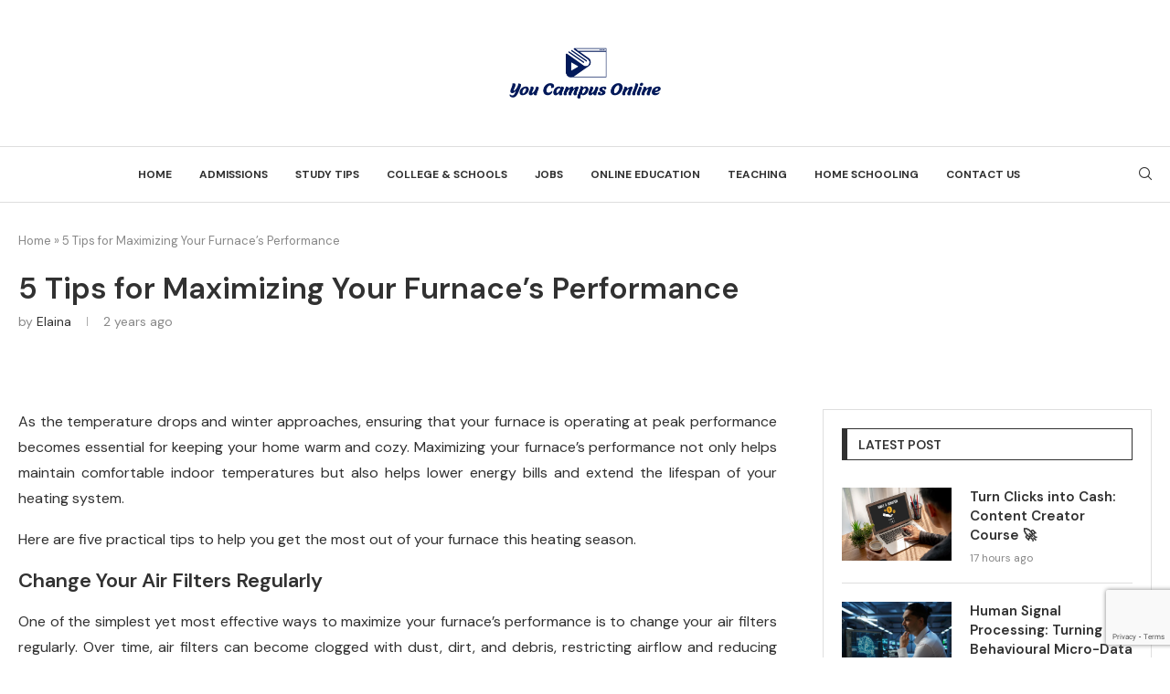

--- FILE ---
content_type: text/html; charset=utf-8
request_url: https://www.google.com/recaptcha/api2/anchor?ar=1&k=6LeXAUMpAAAAAEVFxkuo27bW4bFhZGO6M2y4zuMR&co=aHR0cHM6Ly95b3VjYW1wdXNvbmxpbmUuY29tOjQ0Mw..&hl=en&v=TkacYOdEJbdB_JjX802TMer9&size=invisible&anchor-ms=20000&execute-ms=15000&cb=xc24adcabwmz
body_size: 45710
content:
<!DOCTYPE HTML><html dir="ltr" lang="en"><head><meta http-equiv="Content-Type" content="text/html; charset=UTF-8">
<meta http-equiv="X-UA-Compatible" content="IE=edge">
<title>reCAPTCHA</title>
<style type="text/css">
/* cyrillic-ext */
@font-face {
  font-family: 'Roboto';
  font-style: normal;
  font-weight: 400;
  src: url(//fonts.gstatic.com/s/roboto/v18/KFOmCnqEu92Fr1Mu72xKKTU1Kvnz.woff2) format('woff2');
  unicode-range: U+0460-052F, U+1C80-1C8A, U+20B4, U+2DE0-2DFF, U+A640-A69F, U+FE2E-FE2F;
}
/* cyrillic */
@font-face {
  font-family: 'Roboto';
  font-style: normal;
  font-weight: 400;
  src: url(//fonts.gstatic.com/s/roboto/v18/KFOmCnqEu92Fr1Mu5mxKKTU1Kvnz.woff2) format('woff2');
  unicode-range: U+0301, U+0400-045F, U+0490-0491, U+04B0-04B1, U+2116;
}
/* greek-ext */
@font-face {
  font-family: 'Roboto';
  font-style: normal;
  font-weight: 400;
  src: url(//fonts.gstatic.com/s/roboto/v18/KFOmCnqEu92Fr1Mu7mxKKTU1Kvnz.woff2) format('woff2');
  unicode-range: U+1F00-1FFF;
}
/* greek */
@font-face {
  font-family: 'Roboto';
  font-style: normal;
  font-weight: 400;
  src: url(//fonts.gstatic.com/s/roboto/v18/KFOmCnqEu92Fr1Mu4WxKKTU1Kvnz.woff2) format('woff2');
  unicode-range: U+0370-0377, U+037A-037F, U+0384-038A, U+038C, U+038E-03A1, U+03A3-03FF;
}
/* vietnamese */
@font-face {
  font-family: 'Roboto';
  font-style: normal;
  font-weight: 400;
  src: url(//fonts.gstatic.com/s/roboto/v18/KFOmCnqEu92Fr1Mu7WxKKTU1Kvnz.woff2) format('woff2');
  unicode-range: U+0102-0103, U+0110-0111, U+0128-0129, U+0168-0169, U+01A0-01A1, U+01AF-01B0, U+0300-0301, U+0303-0304, U+0308-0309, U+0323, U+0329, U+1EA0-1EF9, U+20AB;
}
/* latin-ext */
@font-face {
  font-family: 'Roboto';
  font-style: normal;
  font-weight: 400;
  src: url(//fonts.gstatic.com/s/roboto/v18/KFOmCnqEu92Fr1Mu7GxKKTU1Kvnz.woff2) format('woff2');
  unicode-range: U+0100-02BA, U+02BD-02C5, U+02C7-02CC, U+02CE-02D7, U+02DD-02FF, U+0304, U+0308, U+0329, U+1D00-1DBF, U+1E00-1E9F, U+1EF2-1EFF, U+2020, U+20A0-20AB, U+20AD-20C0, U+2113, U+2C60-2C7F, U+A720-A7FF;
}
/* latin */
@font-face {
  font-family: 'Roboto';
  font-style: normal;
  font-weight: 400;
  src: url(//fonts.gstatic.com/s/roboto/v18/KFOmCnqEu92Fr1Mu4mxKKTU1Kg.woff2) format('woff2');
  unicode-range: U+0000-00FF, U+0131, U+0152-0153, U+02BB-02BC, U+02C6, U+02DA, U+02DC, U+0304, U+0308, U+0329, U+2000-206F, U+20AC, U+2122, U+2191, U+2193, U+2212, U+2215, U+FEFF, U+FFFD;
}
/* cyrillic-ext */
@font-face {
  font-family: 'Roboto';
  font-style: normal;
  font-weight: 500;
  src: url(//fonts.gstatic.com/s/roboto/v18/KFOlCnqEu92Fr1MmEU9fCRc4AMP6lbBP.woff2) format('woff2');
  unicode-range: U+0460-052F, U+1C80-1C8A, U+20B4, U+2DE0-2DFF, U+A640-A69F, U+FE2E-FE2F;
}
/* cyrillic */
@font-face {
  font-family: 'Roboto';
  font-style: normal;
  font-weight: 500;
  src: url(//fonts.gstatic.com/s/roboto/v18/KFOlCnqEu92Fr1MmEU9fABc4AMP6lbBP.woff2) format('woff2');
  unicode-range: U+0301, U+0400-045F, U+0490-0491, U+04B0-04B1, U+2116;
}
/* greek-ext */
@font-face {
  font-family: 'Roboto';
  font-style: normal;
  font-weight: 500;
  src: url(//fonts.gstatic.com/s/roboto/v18/KFOlCnqEu92Fr1MmEU9fCBc4AMP6lbBP.woff2) format('woff2');
  unicode-range: U+1F00-1FFF;
}
/* greek */
@font-face {
  font-family: 'Roboto';
  font-style: normal;
  font-weight: 500;
  src: url(//fonts.gstatic.com/s/roboto/v18/KFOlCnqEu92Fr1MmEU9fBxc4AMP6lbBP.woff2) format('woff2');
  unicode-range: U+0370-0377, U+037A-037F, U+0384-038A, U+038C, U+038E-03A1, U+03A3-03FF;
}
/* vietnamese */
@font-face {
  font-family: 'Roboto';
  font-style: normal;
  font-weight: 500;
  src: url(//fonts.gstatic.com/s/roboto/v18/KFOlCnqEu92Fr1MmEU9fCxc4AMP6lbBP.woff2) format('woff2');
  unicode-range: U+0102-0103, U+0110-0111, U+0128-0129, U+0168-0169, U+01A0-01A1, U+01AF-01B0, U+0300-0301, U+0303-0304, U+0308-0309, U+0323, U+0329, U+1EA0-1EF9, U+20AB;
}
/* latin-ext */
@font-face {
  font-family: 'Roboto';
  font-style: normal;
  font-weight: 500;
  src: url(//fonts.gstatic.com/s/roboto/v18/KFOlCnqEu92Fr1MmEU9fChc4AMP6lbBP.woff2) format('woff2');
  unicode-range: U+0100-02BA, U+02BD-02C5, U+02C7-02CC, U+02CE-02D7, U+02DD-02FF, U+0304, U+0308, U+0329, U+1D00-1DBF, U+1E00-1E9F, U+1EF2-1EFF, U+2020, U+20A0-20AB, U+20AD-20C0, U+2113, U+2C60-2C7F, U+A720-A7FF;
}
/* latin */
@font-face {
  font-family: 'Roboto';
  font-style: normal;
  font-weight: 500;
  src: url(//fonts.gstatic.com/s/roboto/v18/KFOlCnqEu92Fr1MmEU9fBBc4AMP6lQ.woff2) format('woff2');
  unicode-range: U+0000-00FF, U+0131, U+0152-0153, U+02BB-02BC, U+02C6, U+02DA, U+02DC, U+0304, U+0308, U+0329, U+2000-206F, U+20AC, U+2122, U+2191, U+2193, U+2212, U+2215, U+FEFF, U+FFFD;
}
/* cyrillic-ext */
@font-face {
  font-family: 'Roboto';
  font-style: normal;
  font-weight: 900;
  src: url(//fonts.gstatic.com/s/roboto/v18/KFOlCnqEu92Fr1MmYUtfCRc4AMP6lbBP.woff2) format('woff2');
  unicode-range: U+0460-052F, U+1C80-1C8A, U+20B4, U+2DE0-2DFF, U+A640-A69F, U+FE2E-FE2F;
}
/* cyrillic */
@font-face {
  font-family: 'Roboto';
  font-style: normal;
  font-weight: 900;
  src: url(//fonts.gstatic.com/s/roboto/v18/KFOlCnqEu92Fr1MmYUtfABc4AMP6lbBP.woff2) format('woff2');
  unicode-range: U+0301, U+0400-045F, U+0490-0491, U+04B0-04B1, U+2116;
}
/* greek-ext */
@font-face {
  font-family: 'Roboto';
  font-style: normal;
  font-weight: 900;
  src: url(//fonts.gstatic.com/s/roboto/v18/KFOlCnqEu92Fr1MmYUtfCBc4AMP6lbBP.woff2) format('woff2');
  unicode-range: U+1F00-1FFF;
}
/* greek */
@font-face {
  font-family: 'Roboto';
  font-style: normal;
  font-weight: 900;
  src: url(//fonts.gstatic.com/s/roboto/v18/KFOlCnqEu92Fr1MmYUtfBxc4AMP6lbBP.woff2) format('woff2');
  unicode-range: U+0370-0377, U+037A-037F, U+0384-038A, U+038C, U+038E-03A1, U+03A3-03FF;
}
/* vietnamese */
@font-face {
  font-family: 'Roboto';
  font-style: normal;
  font-weight: 900;
  src: url(//fonts.gstatic.com/s/roboto/v18/KFOlCnqEu92Fr1MmYUtfCxc4AMP6lbBP.woff2) format('woff2');
  unicode-range: U+0102-0103, U+0110-0111, U+0128-0129, U+0168-0169, U+01A0-01A1, U+01AF-01B0, U+0300-0301, U+0303-0304, U+0308-0309, U+0323, U+0329, U+1EA0-1EF9, U+20AB;
}
/* latin-ext */
@font-face {
  font-family: 'Roboto';
  font-style: normal;
  font-weight: 900;
  src: url(//fonts.gstatic.com/s/roboto/v18/KFOlCnqEu92Fr1MmYUtfChc4AMP6lbBP.woff2) format('woff2');
  unicode-range: U+0100-02BA, U+02BD-02C5, U+02C7-02CC, U+02CE-02D7, U+02DD-02FF, U+0304, U+0308, U+0329, U+1D00-1DBF, U+1E00-1E9F, U+1EF2-1EFF, U+2020, U+20A0-20AB, U+20AD-20C0, U+2113, U+2C60-2C7F, U+A720-A7FF;
}
/* latin */
@font-face {
  font-family: 'Roboto';
  font-style: normal;
  font-weight: 900;
  src: url(//fonts.gstatic.com/s/roboto/v18/KFOlCnqEu92Fr1MmYUtfBBc4AMP6lQ.woff2) format('woff2');
  unicode-range: U+0000-00FF, U+0131, U+0152-0153, U+02BB-02BC, U+02C6, U+02DA, U+02DC, U+0304, U+0308, U+0329, U+2000-206F, U+20AC, U+2122, U+2191, U+2193, U+2212, U+2215, U+FEFF, U+FFFD;
}

</style>
<link rel="stylesheet" type="text/css" href="https://www.gstatic.com/recaptcha/releases/TkacYOdEJbdB_JjX802TMer9/styles__ltr.css">
<script nonce="InEXCciTF1EBvLL_rQqGvw" type="text/javascript">window['__recaptcha_api'] = 'https://www.google.com/recaptcha/api2/';</script>
<script type="text/javascript" src="https://www.gstatic.com/recaptcha/releases/TkacYOdEJbdB_JjX802TMer9/recaptcha__en.js" nonce="InEXCciTF1EBvLL_rQqGvw">
      
    </script></head>
<body><div id="rc-anchor-alert" class="rc-anchor-alert"></div>
<input type="hidden" id="recaptcha-token" value="[base64]">
<script type="text/javascript" nonce="InEXCciTF1EBvLL_rQqGvw">
      recaptcha.anchor.Main.init("[\x22ainput\x22,[\x22bgdata\x22,\x22\x22,\[base64]/MjU1OmY/[base64]/[base64]/[base64]/[base64]/bmV3IGdbUF0oelswXSk6ST09Mj9uZXcgZ1tQXSh6WzBdLHpbMV0pOkk9PTM/bmV3IGdbUF0oelswXSx6WzFdLHpbMl0pOkk9PTQ/[base64]/[base64]/[base64]/[base64]/[base64]/[base64]/[base64]\\u003d\x22,\[base64]\\u003d\x22,\x22w43Cky5PwoHDqSfCmMKmesKQw5vClz1cw45AJsOYw4V1OVXCqXhtc8OGwrfDtsOMw5zClRJqwqgMJTXDqTbCtHTDlsOEchs9w4DDksOkw6/Dl8KLwovCgcOgKwzCrMKHw5/DqnYBwqvClXHDtMOsZcKXwofCnMK0dwrDsV3CqcKwDsKowqzCnl5mw7LCsMOSw717MMKjAU/Cj8KQcVNRw6rCihZ8V8OUwpF+SsKqw7ZrwpcJw4YTwpo5esKCw5/CnMKfwofDtsK7IGTDlHjDnUTCjwtBwqLCuTcqQsKaw4VqbMKkAy8vKCBCNMO8wpbDisKfw6rCq8KgWcOhC20BIcKYaEkTwovDjsO0w7nCjsO3w7gtw65PDsOfwqPDnj/DiHkAw4NUw5lBwpzCuVsOMEp1wo5ow77CtcKUVFg4eMOHw6kkFEpZwrFxw6IeF1k3woTCul/DiWIOR8KwUQnCusOfDk5yF33Dt8Oawq7CkxQEdMOew6TCpwFqFVnDqRjDlX8VwoF3IsKvw63Cm8KbIxsWw4LCoBzCkBNAwpE/w5LCh1wObjwmwqLCkMKPOsKcAhrCjUrDnsKrwpzDqG59WcKgZVHDphrCucO+wrZ+SBLCs8KHYxAsHwTDoMO6wpxnw7/DosO9w6TCicObwr3CqiHCm1k9JFNVw77CqMOvFT3DucOAwpVtwrrDhMObwoDCscOGw6jCs8OVwqvCu8KBKcOoc8K7wq/CkWd0w7/CojU+csOTFg0aOcOkw49owq5Uw4fDhMOzLUpzwqEyZsO3wohCw7TCiWnCnXLCjHkgwonCpntpw4lyJVfCvWnDkcOjMcO9ay4hQMKBe8O/Pl3Dth/Cq8KZZhrDj8OVwrjCrQEzQMOuT8OHw7AjccOEw6/CpDQbw57ClsOxFCPDvSrCucKTw4XDoQDDlkUvV8KKOAXDnWDCusOuw7EabcKObQU2S8K1w7PClx/DqcKCCMOqw7nDrcKPwrk3Qj/CpmjDoS4Xw7BFwr7DgsKKw73CtcK8w7zDuAhQaMKqd3MAcErDmlA4wpXDim/CsELCicOEwrRiw74sLMKWS8OEXMKsw5JNXB7Dq8Kqw5VbdsOuRxDCv8KMwrrDsMObRw7CthoQcMKrw53CmUPCr3/[base64]/wrLCgsKCw4LDoMK0wqU7wq/DhgoiwoAyCRZ6fcK/w4XDkhjCmAjCpRV/[base64]/SVPCqx/DjiLCh8KvAsK8w7AnLMKZE8K1ZcKmWFFAE8O6J31QFT7CtSvDoAxdHcOEw5nDp8OvwrImJ0TDuGoSwpbDtjjCtWd3woHDtsKKCArDghPCtsOELHLDj0fChcOZBsOnbcKIw7/DjcKywrAxw5HCh8OdQhTDpyfCplnCi2VXw7DDsnUgU1wHHcO/f8Ksw4fCrMKHJcOTwqcuHMOCwonDtsKww6XDt8KSwr3CihzCrBrChnkwJFXCjjbCsiLCicOTFMKEZWQaLV/CtMOwIFnDtcOCw4/DuMOTOxANw6LDswDDpcKJw4tnw7VpL8OJO8KSVsKYB3jDtHPCtMOpNGxhw7NpwoRFwp3Dgns3YEUbA8Ouw7NpOTPCpMKaQsOlEsKVw4gcw7XDrgnDmV/CsT3Cg8K7M8OfWm9lEG9fe8KuB8OeRcO8PzQQw4zCpmnDrMOXRMK7wojClcOyw7BEQsKswp/CmwzCqMKpwonDqAlTwrdww7HChsKVw67ClG/Dsz8lw6TCncKjwoEEwpfCoG4jwq7Cmy8aNMO+b8Oxw4VOwqpuw5zDrcOKGBhSw6lhw5LCrXrDvlLDqlTCgWEvw5x3VcKcXHrDmTUcd1IRRcKGwr7Ckxdnw6PDoMO/woLDrFMECF8Xwr/[base64]/[base64]/woLDjWfDkX7CmgvDgHrDpQXDgBoNc18tw4HDuhrDkcKWDnQydgLDicKIciLDjR3DuxfCk8K5w6HDmMKyFkXDpBAMwq0Rw6Rtw7JnwoVRQMOSUEtuXXfDu8K0wrRcw74yIcOxwoZ/w73DhGvCkcKLXcKhwrzDgsK8LcKrw4nCnsOsBsKLccKQw77ChcOyw4Myw4I2wqjDuWhmwqPCgw3Di8Kgwr1QwpHCicOPUHfCh8OODyvDqVvCosOMNA/CjMOhw7PDmF4Qwpxiw6V+GMO0EXN/[base64]/CmsKlw4syJiLDoRBEwqxLwrZsOGnCscOuw5xLcUXCnsKwX3bDpGk+woXCqjDCg2XDvTkGwqLDnDbDvl9bMmZMw7LCqyLCosONdA9ua8O6GH/Cp8O9wrbDsT7Cm8O1eFNbwrF7woV/DnTCnijCjsO4w4QZwrXDli/Dm1t/wofDuVpaTz1jwqZwwo/Cs8Oww7Uiw4hKQMORcFwuIhZGc3fCssKNw58Qwopkw4nDmMOuLsKLccKWC03CjkfDk8OPbigUFTJww7lLGGHCisOSZ8KswrHDhU/CiMKZwrfDvsKLwpjDsTHDmsO2WEzCmsKFwqTDiMOjw7LDq8OpZQ/[base64]/DjFDCl0IUwpnCtMOhw7fCncK/w7JUB11HXk/CjglTW8KZQGHCgsK/ZSl6R8OJwr4TJTswU8Ouw7bDmSDDkMOTUMOTaMOXE8KGw7xJOjw8eXkQMCE0woXDgxVwPwEDwr92w7ARw6jDrRFlViR2IW3Cs8Kiw4YFSigeaMO/wr3DnSXDusKhNDHDlj0ITiIKwqjDvVc6wqxkVFnCocKkwpvCrDbDnQHClj5ew6rDmMKawockw6w6PmjCv8KCwq7DiMO6HsKbIsOxwrkSw6YUU1nDhMKfwo/[base64]/CoVxzwqoZHBXCgxNWwprCgsO/[base64]/DpEFdw6DDoFlew7wOw6vDgjvCmgEZwobCtmVnEF9/XXTDiiMPDcOkTnXCmsO9WcO8wrZ+NcKRwo7Cj8Kaw4TCmQjDhFw6OgQ4AFsMwrfDqRtVdg3DplQBwoLDj8Khw5JpA8OCwrbDikUJKsKxHC/CuGXCgwQRwrLClMK9CUkaw4zDrxjDo8KPE8K1wodKwqdFwosad8KjNcKaw7jDisKMGhZ/[base64]/CssOOYlPDgMOmXHbDoxpPZHdmwqZ7wpIawrfChMKnwpvCrMKowokNbg7Dt2Erw5nCsMKhWRxrw6F5w4xGw6TCusKTw6vDvsOSPmlCwqobw7hgRTPDv8O/w5kqwrs6wq5gZQTDrcK1MS8XCDHCvsKWE8Oiw7PDkcO5b8Kew64vO8KGwowuwrjCo8KURXlNwoUNw5hywqMEwrzDsMK/[base64]/Cv8OZw6bCqlXDp8OQacOufMKrwqPDn39mMUhvXcKpTsKHR8KJwoTChMKXw6kjw71Iw4vCuwo5wrnCpWnDrEvCvm7Ctn4lw5fDjMKmPMKYwotFaRthwrXCl8OjBX/CtkJswoc8w4d+OMKfVUAAEMK6EkPDoh5dwp4RwozDgMOVXcKfNMOQw75vw6nCjMK3esOseMK3TMK5GG8IwrPCp8KKewvCk0HCs8KZeHMCMhYeBQ3CqMKmIcKBw7sKFMKlw6J+AnbChnrDsGjDhU/DrsOnWijCocOCQMKgwrwia8K/fRjDssK5ayk9a8O/MxRJwpdxUMKGIgnDmMO7w7fCgCNTBcKzGTtgwrkRw53Dl8OAUcK7A8Oww5gGw4/DrMKHw6PCpiMfGMKrw7hiwq7CtwIUw53DhSTDqsKEwoQjw4vDmxbCrw1gw5p8d8Ktw7TCiWDDk8K/woTDtMOXw60YDMOAwpU3T8K6UcKLR8KLwqLCqXZqw7JOS0EyOksASS/[base64]/[base64]/Ds8Otw5PDvXp9ScKdDsKNw6VwwqDCiMK/w7obdzkbw4rCu05dGlnCp1s0TcKdw4sTw4zCjxRDwonDmgfDr8OhwoXDp8Omw7PCsMKMwopVHsKFCgnCk8OhHMKaUMKEwocnw4DDqHMiwpjDnHR1w6TDhX1jXQ3DlUfCjsKMwqzDssKrw51rOhR7w7bCjMKzfsKVw7JIwpvCi8Orw5/[base64]/MxDChsKfwoTCvcOHSFrDgiXCrsOBJ8KeMcKQwpHCs8KpPh9UwpnCjMK9NsKxJDnDoHzCssOxw6MQJGrDoyLCrMO0w5/ChUkiTsOCw4AAw6ESwpMJRglOJxgpw4LDuiovDcKRwrdywoVjwr7CosKvw7/[base64]/CqTHCpcKTQ38zwrnDnnpSwrDDhcOTw7TCpsOVPUrCqgjDqBTDvUYXOMOVBQMgworCvMOrCcOXMWEXb8KNw7gOwoTDq8OkdcKIVVXDgBnCvcKibcOtAMKTw4NNw47CvxsbbsK9w4QswoFgwqhew49Sw68hwrrDnsKrHVjDlFdiaT/Cl1zCgD1pfgodw5AmwrPDk8KHwpcKVsOvE1l8Y8O7CsKafMKYwqhawpRva8OVImlPwp/[base64]/DrsKpw4lUw73DmMOzwrfDocOnVCY1DsKfwqJiw7PCrUR+QEvDu2cjasOOwpvDrsOQw7NqBsKSAcO0VsK0w57CpAhyJ8O5w7HDkkLCgMOUbjVzw7/DjTl2Q8ONfFnCt8Kyw4UgwoQRwqbDhzlrw5XDosKtw5DDvW9Kwr/[base64]/w7x3FMKjKibCmUl2w7oiS8KvCcKTw6csw7HDrMKrY8OKIcKDCGk+wqzDkMKHSgZdd8KHw7Jrw7rDp3PDoF3CpMK0wrY8QgElPnwkwoZ4w5w2w7Zqw78LO0QNPnPCvgQmwqZGwol1wqHDi8OXw7LCoDXCpcK8NjvDiC/[base64]/dMOFwpF5A8KtbcONwr4Iw6/DsH8RAMKQOcKmP0rDisOKaMKMw6HCqD48MGkbXEcxXlM8w77DsApxcMO5w5DDqMOIwonDgsOsecOGwrvDqsKxw63DnQk9bMODVFvDqcO/w7BTwr7DhMOqY8KeewfChxbDhmpjw7rCuMKew7tQGG44HMOYNkjCrMOnwqbDpCVqd8ORVR/Dr3JZw4vCnMKeczTDu2ofw6rCrgDCvSZaM0TClxI3AjcNL8KCw4rDnTbDpcKmW3w1wr9mwoDCv30DHMKzNwHDughFw4nCsls4ZMOQw7nCsTtDNB/DrMKfWhkqeAvClGpMwoFzw7gpWnUaw79jDMOsccOwZhRBF0tVwpHCocKJFzXDoAghFHfCjWY/ccKqBMOEw6x6aQduw6w8wpzChRLCucOhw7JbT3rDpMKgZGrCniEcwoZGCjs1Ozh1w7PDp8Olw6DDn8Kxw6fDilXCklNvBMK+wrdlS8K3Fn7Cu2ldwrXCrMKLwr/Dv8Odwq/DoyDCjQ3DlcONwp0PwoDCu8OzT0YRRsK4w6zDsmnDmQTCnD3Cm8KWP09zQUddWxYfwqEtw4oKw7rCnsKLw5g0w6/DlhLClSXDhTctWcKFHBgNJMKrDcO3wqfDp8KZb29jw73Dq8K/wpBcw4HDh8KPY0PDksKuQAbDiGcQwqslWsKwXWZvw78Gwr1UwqrCtxPCrgxWw4zDusKrwpRqUsOawo/DusKFwrjDt3XChgtyfzrCi8OmTgcXwqd1wo5Zw7/[base64]/JMOPNsKEw4nCscKsw7ZLERdJwpDDqMOUwrXCjMKWw7YmO8KYcsOcw7FbwqbDn37CncOHw6bCg0DDgnhVFlDDkMK8w5Fcw4jDokrCrsONYsONN8Kcw6fDo8OBw6Vhw5jCni7CscKTw5jCr3HCg8OIE8O4G8OCbEvCmsKITsOvC0ptw7Bzw7/DunvDq8O0w5ZRwqIkV15Ow4HDgcKrw5LDqsO3w4LDoMKjw59mw5pHJ8OUEMKSw5jCmsKCw5bDvMKgwrILw4/DoyhsZzJ2XsO7wqQVw47Cui/[base64]/Dvidjw6c9ZSvDoSQ3wp/DmQXDrHQAPB1UwqnCmGlCbMOMw6QUwrjDrwM/w4PCilN4bsOLAMONN8ONU8OVTEHDsR8fw5fCniPDjShrZsOPw7UIwp7DjcOPRcKWJ1bDscOmSMOfU8Kow5XDuMK1KjxWX8OQw4vCllDCm2IMwrYsFcOhw57CmsO2GB8lcMOaw6DCr1M5dMKUw4nCq3XDjcOiw41femRFwr/[base64]/CvhAEBS7Dp1DDrxE5w7U1w7BKFzjCgMKnw77CtsK4w7Ffw7jDl8OYw4Z8wpcFEMKjKcOmSsK7esOzwr7CrcOMw6PClMKjHARgHm9Gw6HDp8OuGwnCrkI7VMKnEcKjwqHDsMOVMsKIeMK/[base64]/[base64]/Cqm/[base64]/Dg3sNO3plMsOHB303WGHDkEvDtWXDlMKhw53Dh8OWSMOBB3XDgMKLRkdJOsK/w7RvXDHDtX5kIsOhw7fCrMOiSsKLwrPCvHHCp8Oaw5wKwqHDnwbDtcO2w4REwr0vwqvDpcK/QMKXw5p8w7TCj27Cv0F9w6zDpF7Cii3DgMKCPcO0QMKuAHw9w7wRwpwAw4nDqhdJNi0Fwoc2GcKrCkg8wo3Cg2AqPD/[base64]/DgcO4YQLCkcKZCHQawrdwwqVmdsKPccOzwpkBwpnDs8OBwokewrhmwpoZOzzDh1zCucOYJG57w5DCri3Cj8K7w4xMcsOPwpXDqnQBfsOHEWnCrMKCD8Ocw6N5w6JRw7gvw4VbMMKCSnoKw7Rxw5PCgsOrclsKw4DCoEgQLcK/w7vCtMKAw5UGcjDCnMKUe8KlFj3DlnPDnlzCucKBTD/DgRvCjhfDu8KGwozDjGg9N14PXi0dfsKRdsKSw5nChjTDnmxWw4DCrT0bOAPDpxTDi8OUwqbCgXA/fcOnw60cw4VjwoDDjcKFw7U7YMOoISA1wptjw4/[base64]/CtMOFwoTDgsKvSsOzwoBXLmULTm/[base64]/[base64]/AXbCjjXDjMO7d8KwwpjCuRZTczd8w4/CmMOZWGnCgMOpwo5WDMO3w4Mhw5XCsFfCrcK/fF9VHRAJe8KTekoEw7zCnQfDlyvCm1bDsMOvw7XCnVQLS0sYw73DlGFvw5l0w78iRcOhYyLCjsOHd8OYwp1sQ8OHw6DCqMKuUhLClMKnwrkMw7fCo8OmEzYuN8Ojwq7DvMKjw6kaMVpPLBtVwq7CnsKPwq7Dk8KNdMODdsOfwqTDvMKmXXFkw698wqd/DFcRw6HDuyXDmCoRKsORw5gVOn4twpDChsKzIGbDj0sCRC1lYcOvUsKSwpjClcK0w4gYGcO8w7TDjMODwpZsDkYiQ8KawpYzVcKVWArDvQXCsW8besKlwp3DjHUIdUoGwr7DvnYwwrPDolEVa3clF8OARQxnw7fCjU/Cq8KmKcKiw7DDgjpuw7g8c11zDQfDvsK6woxBwrzDkMKfHH91M8KJTyTDjDLDtcK3SXh8LmvCucO3LTZlXBhSw403w5LCigvDqMOrW8KibknDmcO/GRHDjcKYMRIZw5fCn3zCk8OYw7TDvcOxwqkPw5/CksOzJCrDt23DumAqwoAywpDCvjYQw4zChhvCuRFew6/DjSgFFMOiw7HCiQDCmGAfwqM9w57DqcOIw6ZhTmZQAsOqMcKdKsKPwo1mw4nCgMK6w4UxJDo3FMK5BQ4SGH41wp/DiRbCmTdUdjs7w4zCpDNaw7jConBDw6HDliTDucKSEsOgBVc3wq3Ch8K+wpHDs8Okw6bDucOBwpvDmMKyw4DDiE7DkTc/w5VKwrbDqlrDvsKcP1InYzwHw5gBFlhjwqUzAcO3GkZOcwLCpMKYwqTDlMK1wqd0w4Z3woZnUF3DjnTCnsKJURpHwq5PG8OkfsKEwqAXZMKhw44Mw5N9D2sZw4MBw5cSVsOZD2PCnxXCojlew6/[base64]/DpwzCpcOvw6DDmMOTV2xYVsK0LVPCrMOqwqVCbcKfw6AWwoMUwqTDqcOaK2zCnsKnYBAJW8Ojw6JYWnNWSX3CuH/Dn3gkwoh3wqRXfgUXKMOmwoh0NSjCgRPDhUwTw7d8dh7CssOVAGDDpsKhfHzCvcKEwpZwSXYIbjghO0bChMKxw5jCqF/CucO0TMONwoAUwoY0fcO2wpx2wr7CusKIAcKBw7NNwqpiOcK7esOIwqMxC8K4C8O+wpt3wrYsEQF/[base64]/[base64]/DqMOCwoQaQiXCvAzDtzsHwrchw5jCo8KMS0LDkcOpHA/DvMO6XcKBczLCg1pIw5xIwpbCgDkvG8OwAB4wwrcoRsKmwrPDpm3CnkTDsgrCosOqwrPDjsK4X8OXLB0ewoJkQGBdXcOVUF3CgcK/KMKmwpM6QivCjgwfQwPDr8Kmw4N9esKLeHJRw7ccw4QUwrJ0wqHCiGrCgMOzLykvNMO7RMOSUcKiSXBGwprCgkggw7sefFfCosOBw6BkQldKwoQWwpPCqcO1A8KSDnI/eVPDgMK+Q8OBRMO7XE8UFRPDo8KbdcOPw5XCjTTDqkQCYnjDgGdObHIqw7/DrjjDiUHDplPCisO+wr/[base64]/MU4NasKDV8OtwrE8w7UIwrd1SMKhasKwP8KxUxrClXBMw6pwwojDrsKUZElrZsKdw7MUAWLCtWnCuAnDpRxoBwbCiQoVfcK9MsKua2/CvcK3wqfCkGHDk8Oqwr5GWitLwrlUwqPCuWQVwr/DklwNIiLDqMKOcQlsw6IGw6Ukw7nDnClDwrXDjsO6KgwaBAFYw7ldwqrDvA04SsOISwYDw7jCpcOud8OLJzvCp8OUBsKewr/Do8OKNhlCflk+w5jCpTUxwo3CrcOpworCv8OeWQzDkWx/XGtCw4XCj8K0bW5uwr7CocKSY2YEPcKgMxEYw5gBwrAXMsOKw7llwrnCkhrCqcKJMsOQUGk+AVt1ecOsw5I2TMOnw6YjwpApOHQ0woLDpDVAwpDDmXvDvMKdPcKmwp9oU8KdHMOzBsO4wqnDn3M/[base64]/DosKBLMOMw4nDjBbCszDDtTEKwosOCMOtwqzDm8Khw5vDrwDDmR04EcKLWANiw6/Dh8KuaMO4w7Uqw6VTwrfCin7Cp8OMKcOqemAWwoAcw40kWVE7w6h5w7PCnAE8w5RYeMOuwo7DjsO6wptOVsO4QSJkwq0MacO6w6PDiT7DtkNnHQxdwqYDwp/DvsK5w6HDkMKdw7bDv8KqfsONwp7DuUESEsKuV8OvwoNdwpXDksOmLRvDoMKrJlbCh8ObXcKzOyx/wr7CqTrDoH/DpcKVw43CjMKlQHRRGsOMw5FJYW53wpjDtRkpb8Kew6fDocOxAEfDqW9oZSvDgQjDgsO9w5PDrCLCjsKRw7HCqETCpgfDgXIFQMOsD0M+GEDDjnx7cHQnw6/Ct8OiLE5GezXCjsO3wpwPLwEbHCXChMOHwo/DisO1w5/[base64]/Dgk3DqwLDsjAlFitEKWPDtw8ZH2IYw4tJb8OeAFYDHVjDjkN9wpF+ccOYTcOQcXd+acOvwpLCiF1vUMK9CcOXc8Oqw4gmw4V/w6nChWQuw4lnwpHDnh/CvcKIJnTCqTsxw7HCssO5w5Zrw5p6w5VkPMOgwrdOw6rDhU/Dt08fQxduwpPCo8O+O8KoQMOxE8KPw7fCqXfCqkDCq8KBR1gIdVTDvnFSN8KQOwdoKcK8DsKgSEQCEikyScK3w5oqw4BQw4vCmMK3MsOpwqkZw6zDj2BXw51Cf8KSwqc5ZWx3w6cDVcO6w5pdPsKFwpnDqsOQw6ErwqAwwqFyZDs/KsOPw7A+OMKBwofDqcKyw7hZOcKYBwopwoozWsKaw6zDrTEkwoLDrmc+woo4wrDDusOcwpXCtsKww5HDoVZiwqTCoyE3BArCgcKMw7s7EGVaA2nChy/CpmJjwqpLwrjClV84woHCty/DoCbCg8OjblzDiGXDjRMmTRTCrsOwQU1JwqDDhVfDhUvDhl1yw4HDt8ObwrTDrRd6w6smaMOJNcOmw5TCiMOuSsKLaMOUwqvDjMKQMcOCA8OFHsOgwq/[base64]/ClsK4TsOZa8OzNMKywpPCnADCrAnDpXx6cnpcEMOrWgbCiyLDmE/Dv8Oxb8OCIsOZwqEIc3LDrsOmw4jDi8KrKcKTwqZ6w6bDnWrCvSMYGC5mwrzDoMOwwq7CgsOBwoIrw4FYEsKRRULCmsKvw7gWwrDCiizCpQYjw5HDukVCPMKYw5DCqlwSw4EAHcKzw7p/GQBlVRhGeMKaYyEwXcKqw4QyT1NBw6lTwrDDnMKsbsKww6zDrh7DlMK5C8K7wqM/bsKWw4xvwpEUP8OtPcOBU0PCjm3DsnXCjcKKesOwwqNdK8KKw7RDfcK6C8KOZg7DrsKfCRzCpwfDl8Kze3jCsAFiwqEEwq/CmsKPCxrDl8Ofw6BYw7rDgmrCoSnCkcK9LgMkWMKIYsKtwrXDvcKPRsOyVTdnGS4TwqvDsEHCg8Ogwr/CiMO/S8KjAgTCjQFUwr3CoMOKwqrDgcK2PgLCoVlzwrLDtcKCw60yYmLClTQSwrFaw7/Djns5MsOAHU/Di8Kfw5t2aSstc8K9wrhWw7TDlsOzw6QJw4TDiHdow6pVa8KpUsOww4h+w4bCjMOfwo7CsGIfeiPDnA11b8ONwqjDkyEbccOkOsK8wrjDn25YOyfDh8KRGyjCowglM8OswpfDgMK4S2rDun3Cs8KJG8OKO07DksOEM8OHwrfCuDx5wqjCv8OiXcKSbcOvwo/CvG5zTxvDiRvCsk5uw7kBworCn8KAOsOSR8OHwpFiHEJNw7/CpMKiw7DCnsO1wo8lbxFWJsKWIcOKwpkeQQFdw7JKw7nDtMKZw6MSw4/CtSskwq7DvnU3wpfDqMOrPknDlsO8wr51w7/[base64]/Og95w4HDpU1wVsKXAsKfLxXCg8O+w5/[base64]/Cs0bDtMOuIk7Dhh/[base64]/DqcODVMOrwoc7wp3Dl8Kswp8jV3XCjcKNZcOUNcO+ZkFRw6F4ZVhmwq/DhcK6w7tFGcK9X8O2BMKTw6PCpGTCtmFYwoPDpMKvw4rDiwfDnUxYw4d1ZGLClgVMasO7w5N6w6/DkcK6cCg/W8O5F8OGw4nDhcKcw7bDssKqFwrDtsO3aMKxw67DmDbCrsKAEWprw5xPwqrCvcO/w7ovNcOvWk/DjcOmw7rCj3zCn8OEUcOUw7NvFyNxUgR8HQR1woDDkMKae1xFw6/DqxcQwoJTS8Ksw43Ci8KAw4XCglkdZHo2VjRfOkF6w4LDvBkkB8Kvw58rw7jDhhh6ccOyJsKPe8K9wo3CgMO/d1JZdB/[base64]/w4XCscOnGThBdcK+CsOEdMKsAwlmFsK/w7TCnT/DpcOmwr8mCcOiCEZpN8OtwqzDgMK1EcOSw6JCVMKWw7pfTRDCmhbDt8OswpJyYcKdw5M2VSJbwrx7L8OhGcKsw4g3f8KqEWsBw5XCjcKfwqN4w67CncK2GmfDoW3Cq0cCI8KEw4kNwrLCmX8VZEY/DEoiwokGBU98PsO6NX0MFnXCksKNcsKpwpLCi8KBw5PDkDV/[base64]/ClRobN0XDlsKxTBVrQMKRXxl2HE3DqBvDncOBwoPDpAQLHxw2OQTCscONXcKOPjQvwooVK8OJwqt9CsOqRMOXwphHPyN6woLCgsOvRzDCq8OCw7dqw4bDn8KXw6PCuWjDk8OrwopsK8KySHLCvMO8w4nDoyJ7DsOrw754wpXDnQUKw4/DqcKnwpfDmcKpw4RFw53ChsO7w5xkHAAXUHU7fC3CqjtLQGwFYggjwrAsw4hDWcOUwoUhASTDsMO8M8K9wo8xw4YPw4HCgcKxYQNhBWbDtFQ1wq7DnRgDw7fDl8O/FcKpDDTCssOIQH3Dl2gmU2nDpMK5w6gUSMO0wosXw4xxwp9Iw5/DhcKhTMOawrEjw4EpTsOne8Ofw6LDuMKVVTVbw5bCn1cNcFBmZcKbRgRfwqbDj0nCmQBBTsK1YsK6ZGXClkvDpcOaw43ChMO4wrouOQPCnxl9woJ3VRQ7XcKLalpxCVDCmShkQhBDa2VFdkIKdTHDkgcjd8KGw4x2wrfCmMOfFcOMw5E9w71YWiXCo8O5woofAB/[base64]/DkcKOD8KQw7PCtcO/T2xXbcKgw4/[base64]/wqYwPg7Dh2lwM8Kcw7RLw7nDr8OXUMOEThDDgSglwpXDrMKEdQFew77CkXQvw7LClETDi8KewocwfMKtw71kScOAcQ7DlyITwqhSw5FIw7LCsmjCj8K1KkTCmCzDmxzChSLCoFkHwrdkRQvCp1jCu0dQN8KNw6zCq8KGDB/CukVww6HDssOWwqxfb1/Dt8KpZ8KBI8OwwrVUNAnCu8KDYh7DucKJDQhYCMOzwobCt1HCmcOQw7bDnifDkwMiw5HChcKNcsKkwqHCvMKOw5TDphnDhREbYsOHO2PCgk7CiHFDIMKzMmFcw5gXDTVSeMO5wqnChsOnXcKew43CoEEwwop/w7/DlzDCrsO3wqZEw5TDlTjDhUXCikMpUsOYDXzCjTbCgDnCkcO0w4Yhwr/Dg8OELH7Dix1AwqFyf8KoTmrDoTF8Q2nDlcKsRHNQwr5Kw6h8wrQJwpBqRsKxUMODw5gVwokqE8KMdMOwwp8uw5XCpXxOwoRewrPDmMKlw7DCizRTw43CosK9IMKdw6XCvsOQw6giaTQzGMOlFsOvMhQewosEPcOhwq/DrTIZBhvCqsKgwoVTD8KQLXDDusKSHmZ1wqF0w4TDlm/CiFUQDxTCiMK7dcKEwoFYXCp8FyYAZsK2w40FP8OHHcKcS2xqwqrCiMKdw7cBMlzCnCnCvsKlEjdSesKQMkbCh3PDtzpvUxBqw4DDrcK3w4zCvyDDkcODwrcFD8KXw7LCknbCusKQZMKGw4A4LsKcwqjDpUPDlwbCssKcwq/Cg1/DgsK9WsOqw4vCkGg6NsKawpwwdMO8dglGe8Knw6oPwrRow4nDtV1Zw4TDnEkYcEMvPMKkISkGJUHDvV13Uzp6AQQzTCrDnW3DkQzCgTPCtMOjBBnDinzDgHJEw63DuiEQw50bw5LDlGvDjwllcm/CvGwqwqzDrDnDi8OmXjrCv21jwq1aEXzCh8KWw5J1w5XChCYpChk1w5szTMO9QyDChMO0w4FscMKjG8Kmw40bwoRKwrtmw5XCgsK7fBLCiTrCo8OBXsKSw68Rw4PCjsO1w5fDhQTCsUPDhTMcHMKQwpMXwqU/[base64]/Ds8KAw6fCqDcTUTgYMMO6DyJgwpnDvTTDn8OkwqrDqcOlw7LDgR3DjF4/w7vCkivCk0Yhw6HClcKEesKcw73DmcOxw5otwoptwozCtEQjwpdbw4lSWMKywrzDqMK8D8KxworCrU3CscK/wrDCt8KxbFTCvsODw4kRw7lIw655w5ccw6bCsFjClcKDw47Do8O/[base64]/Cg2IZwo3CusKNwr0aw5slw6TDq8K/w7ogDcKlPMOvGcKlw4DDvVsqY0Adw4fDvDIwwrDCmcO0w6E7F8OVw5QKw4/CisOywrIXwqYRFF1cNMKnw5FHwoNDYFnDtcKlehsYw5c1DVTCv8Oew5UPXcK/wrbDskVnwpRyw4XCo2HDlzxOw6zDhjkyLExJKy9mR8KRw7MpwoopAMOEwqQRw5xjdDnDgcK/w5Jxw7RCIcONwpnDkCYHwpTDuF3DpH5KAE9owr0wWMO+MsOjw4Bew6kWGMKXw4rCgFvDmi3DuMO/w67Ch8OHQVnDrwbCkH96w6klwpseEgt4wp3DtcKZe2pUVMK9w5lyN3ouwplWGxTDpHN/YcOwwogCwqpdHMOCeMKFURMrw7vCnQh1Jgo5f8Onw6ced8KKw5fCpwILworCpMOKw75Pw6dwwpfChMKawprDjsOEFl/DqMKUwoV3wrJYwqlawpkfe8Kdc8OSw5w3w4QSPjDCk2DCtsKRW8OwdyIZwrUTe8KsUgDCv28mbsOcCsKueMKeZ8OMw6LDtcOow6fCiMO4H8OzccOGw6/Cs0F4wpjDmi3DpMK5QBbCmkhUHsOGdsO+w5XCuSEEesKGB8Obwod3a8OwUDsuXizCqgUJwp7Du8Kzw6p9wrcYOV8+HT/[base64]/wq7Dv8Omw57Cp3AkwqLCicO4wogiwoDCoHxSw5FIJcOFwovDjcK7BUHDnsOmwrc7GcOPfsKgwp/DnVbCmT0KwqfCjWFmw4hoHcOcwqEBNcOtQ8OtOGR3w6l5UMOjcsKrCMKKfsKAIsKDez1OwoxUwoLDmcOGwrHCs8KYC8OcEsO8QMKBw6TCmQ0qMMO4PcKGDsKrwo0Cw5PCsXjChXICwpxoZGLDqUV2fHTCqMKiw5gvwoksJsK9bsK1w6/Cq8KSDmLCiMOoMMObDjQWJMKNbWZaIsO4w44hw4PDg1DDvz3Dpx1DKVo2R8KkwrzDi8K8W3PDtMOxP8O0MMO/w7PDiQ8iSC0awrvDi8OdwpNkw5LDj0DCnyPDqHkGwovCm2DDvRrCqUsqw6UIKVlnwrHDiBfChsO1w7rCmhTDkMOtCsOCQcKYw6c4V1ktw58xwpwYQy3DkFTCt0DDmzbCsS/[base64]/CqiUmEkpNRnAcwptbQMO/w6JBw6Nrwq3DtAfDsFJJASc8w6fCgsOTOAYmwpnCpMKVw6nCjcO/DC7Cn8KMTkDCgDXDg1nDtsOQwqvCsy5EwrM8UzNnGMKYA3DDg0E+fmvDg8KwwpbDkcK7XhnDk8OXw5EgKcKDw5vDvcOPw4/CksKaaMOXwoZSw60zwrvCucKrwr3DrcKcwqzDjcKFwo7CnlhTIh3CjsOeRcKgJ29HwoNnwpnCuMKLw4TDhRzDh8Kbwo/Dtw9Cb29fLF7CkWrDh8OGw69JwqYmJcK+wqXCmMOAw4UMw6d9w6QawopYwrFkF8OQGcKgAcOySMKDw74tQsKVDMOZwp/CkhzCtMOkUGnChcOzwoR8wpl/d3F+a3jDrjRFwq3CncOsSgA0wrPCnHDDuwgXL8KTWW8oeichaMKyP2I5HMKEL8KGeXvDj8OITEPDvcKZwq9+a2HCrMKkwrHDv0/[base64]/DhcOyBl9jw5sxAsKRw6F/KMO1c8OvdsKZwrHCn8KJwpQWesKkw6grBTnCrTkBGEzDuBtpR8KHWsOCBigZw69iwpbCqsO1WsOzwpbDtcOgQcOzX8OVQMOqwpHDtDPDuhwPGRcAwrTDlMK3O8KOwo/[base64]/Cr8OGwocJDAjCusKaw4vDksKre8KDKAkkElM4wrYpw50uw4NSwp7ChjvCosK/wq4cwqhcJcOfGwbCrXN4wrXCgcOhwrXCkHPClXEeLcOrRMOGecOoMsKCXEfCrhpeIQ88Jn7DvjEFw5DCkMOIHsK/w7Q9OcOdEsKYUMK/bk4xWgB8ainDhHtQwrYowrXCnVB8TsOww7LDkcOARsKFw5ZOWEdNMMK8wqLDhSTCpynChsO3OhB1w7oDw4ZfdMK8KT/CiMOPwq7ClCrCvmRDw4fDiUzDuiTCgDlIwrHDtMO+wrwIw6opOcKINzrCpsKMBsOiwqnDhkxDwo7DjMKZSx0qXMOjGFAOUsOpPGzDv8Kxw4LDqmlsbRMMw6bCmcOAw4ZEwrDDhRDCgQVlw77CgihVwqomdzoNSGfCkMO1w7PCicKww6AbGjfCjwN4woxjJMKKdsO/wrzDiwwHXCPCj3zDlmkPw7sRw6bDrDleU2ZTH8OXw4lOw6xGwrQKw5zDkyTCrynDmcKRwofDlDw+dMK5w47DjjENS8Olw5zDgMKrw63CvUPCmRBSEsOHVsKxGcKGw4fCj8KZDwZWwqnCgsO8YGkuN8KZKSvCoH8LwqZFeX80b8OzQhrDjk/[base64]/[base64]/DlVZuBMOfdcKzwqrDhMOnw4XDmsKyG8KDw7fCqV3CjWbDqQNDwpBfwp5bwp5+AcKww6/Dl8ORX8KtwqXCh3HDncKmdsOlwpPCqMO9w5LCrsKdw6RZw48zwoJKADDDgS7DhkxQDMKEXMKfZ8Kcw6fDlB1pw7FPPSXCsgZRw7MxU1nDisKswqjDn8KywqrDqxNJw6/ClcOfJsOtwoxuw6YeasK2w55wZ8Kaw5nDjA\\u003d\\u003d\x22],null,[\x22conf\x22,null,\x226LeXAUMpAAAAAEVFxkuo27bW4bFhZGO6M2y4zuMR\x22,0,null,null,null,1,[21,125,63,73,95,87,41,43,42,83,102,105,109,121],[7668936,832],0,null,null,null,null,0,null,0,null,700,1,null,0,\[base64]/tzcYADoGZWF6dTZkEg4Iiv2INxgAOgVNZklJNBoZCAMSFR0U8JfjNw7/vqUGGcSdCRmc4owCGQ\\u003d\\u003d\x22,0,0,null,null,1,null,0,0],\x22https://youcampusonline.com:443\x22,null,[3,1,1],null,null,null,1,3600,[\x22https://www.google.com/intl/en/policies/privacy/\x22,\x22https://www.google.com/intl/en/policies/terms/\x22],\x22qE2xPB1n5N8EyIKN4x3pCB5yt7rkAYIVTsxLHMpm548\\u003d\x22,1,0,null,1,1764989088838,0,0,[237,73,131],null,[129],\x22RC-b0ZLmIf98ieaUw\x22,null,null,null,null,null,\x220dAFcWeA4IFOMt5WlZR4Aa-dOFgnMPJ9k09J6jkouCCNf5I1xxeP3LX78Afoi3v4Kw1FnR6Pi9LkD0k5HOPMLgdjxxgExU_Hp4qA\x22,1765071888908]");
    </script></body></html>

--- FILE ---
content_type: text/css
request_url: https://youcampusonline.com/wp-content/uploads/elementor/css/post-574.css?ver=1746533656
body_size: 11
content:
.elementor-574 .elementor-element.elementor-element-3e5136a > .elementor-container{max-width:1330px;}.elementor-574 .elementor-element.elementor-element-3e5136a{padding:30px 0px 30px 0px;}.elementor-574 .elementor-element.elementor-element-949fb9d .penci-homepage-title{margin-bottom:0px;}.elementor-574 .elementor-element.elementor-element-949fb9d .penci-border-arrow .inner-arrow,.elementor-574 .elementor-element.elementor-element-949fb9d .style-4.penci-border-arrow .inner-arrow > span:after,.elementor-574 .elementor-element.elementor-element-949fb9d .style-4.penci-border-arrow .inner-arrow > span:before,.elementor-574 .elementor-element.elementor-element-949fb9d .style-4.penci-border-arrow .inner-arrow:before,.elementor-574 .elementor-element.elementor-element-949fb9d .style-4.penci-border-arrow .inner-arrow:after,.elementor-574 .elementor-element.elementor-element-949fb9d .style-5.penci-border-arrow,.elementor-574 .elementor-element.elementor-element-949fb9d .style-7.penci-border-arrow,.elementor-574 .elementor-element.elementor-element-949fb9d .style-9.penci-border-arrow{border-color:#FFFFFF;}.elementor-574 .elementor-element.elementor-element-949fb9d .penci-border-arrow:before{border-top-color:#FFFFFF;}.elementor-574 .elementor-element.elementor-element-949fb9d .style-16.penci-border-arrow:after{background-color:#FFFFFF;}.elementor-574 .elementor-element.elementor-element-949fb9d .penci-home-popular-posts{border-top-color:#FFFFFF;}.elementor-574 .elementor-element.elementor-element-949fb9d .penci-border-arrow .inner-arrow{font-size:16px;}.elementor-574 .elementor-element.elementor-element-e11b1f7 .penci-smalllist{--pcsl-bgap:12px;}.elementor-574 .elementor-element.elementor-element-e11b1f7 .pcsl-itemin{padding:0px 0px 12px 0px;border:1px solid #DEDEDE;border-width:0px 0px 1px 0px;}.elementor-574 .elementor-element.elementor-element-e11b1f7 .pcsl-col-1 .pcsl-item:last-child .pcsl-itemin{padding-bottom:0;border-bottom:none;}.elementor-574 .elementor-element.elementor-element-e11b1f7 .pcsl-content .pcsl-title{font-size:14px;}.elementor-574 .elementor-element.elementor-element-e5bd9dc .penci-homepage-title{margin-bottom:0px;}.elementor-574 .elementor-element.elementor-element-e5bd9dc .penci-border-arrow .inner-arrow,.elementor-574 .elementor-element.elementor-element-e5bd9dc .style-4.penci-border-arrow .inner-arrow > span:after,.elementor-574 .elementor-element.elementor-element-e5bd9dc .style-4.penci-border-arrow .inner-arrow > span:before,.elementor-574 .elementor-element.elementor-element-e5bd9dc .style-4.penci-border-arrow .inner-arrow:before,.elementor-574 .elementor-element.elementor-element-e5bd9dc .style-4.penci-border-arrow .inner-arrow:after,.elementor-574 .elementor-element.elementor-element-e5bd9dc .style-5.penci-border-arrow,.elementor-574 .elementor-element.elementor-element-e5bd9dc .style-7.penci-border-arrow,.elementor-574 .elementor-element.elementor-element-e5bd9dc .style-9.penci-border-arrow{border-color:#FFFFFF;}.elementor-574 .elementor-element.elementor-element-e5bd9dc .penci-border-arrow:before{border-top-color:#FFFFFF;}.elementor-574 .elementor-element.elementor-element-e5bd9dc .style-16.penci-border-arrow:after{background-color:#FFFFFF;}.elementor-574 .elementor-element.elementor-element-e5bd9dc .penci-home-popular-posts{border-top-color:#FFFFFF;}.elementor-574 .elementor-element.elementor-element-e5bd9dc .penci-border-arrow .inner-arrow{font-size:16px;}.elementor-574 .elementor-element.elementor-element-31bc52f .penci-smalllist{--pcsl-bgap:12px;}.elementor-574 .elementor-element.elementor-element-31bc52f .pcsl-itemin{padding:0px 0px 12px 0px;border:1px solid #DEDEDE;border-width:0px 0px 1px 0px;}.elementor-574 .elementor-element.elementor-element-31bc52f .pcsl-col-1 .pcsl-item:last-child .pcsl-itemin{padding-bottom:0;border-bottom:none;}.elementor-574 .elementor-element.elementor-element-31bc52f .pcsl-content .pcsl-title{font-size:14px;}.elementor-574 .elementor-element.elementor-element-9e53f0b .penci-homepage-title{margin-bottom:0px;}.elementor-574 .elementor-element.elementor-element-9e53f0b .penci-border-arrow .inner-arrow,.elementor-574 .elementor-element.elementor-element-9e53f0b .style-4.penci-border-arrow .inner-arrow > span:after,.elementor-574 .elementor-element.elementor-element-9e53f0b .style-4.penci-border-arrow .inner-arrow > span:before,.elementor-574 .elementor-element.elementor-element-9e53f0b .style-4.penci-border-arrow .inner-arrow:before,.elementor-574 .elementor-element.elementor-element-9e53f0b .style-4.penci-border-arrow .inner-arrow:after,.elementor-574 .elementor-element.elementor-element-9e53f0b .style-5.penci-border-arrow,.elementor-574 .elementor-element.elementor-element-9e53f0b .style-7.penci-border-arrow,.elementor-574 .elementor-element.elementor-element-9e53f0b .style-9.penci-border-arrow{border-color:#FFFFFF;}.elementor-574 .elementor-element.elementor-element-9e53f0b .penci-border-arrow:before{border-top-color:#FFFFFF;}.elementor-574 .elementor-element.elementor-element-9e53f0b .style-16.penci-border-arrow:after{background-color:#FFFFFF;}.elementor-574 .elementor-element.elementor-element-9e53f0b .penci-home-popular-posts{border-top-color:#FFFFFF;}.elementor-574 .elementor-element.elementor-element-9e53f0b .penci-border-arrow .inner-arrow{font-size:16px;}.elementor-574 .elementor-element.elementor-element-707950f{--grid-template-columns:repeat(0, auto);--icon-size:15px;--grid-column-gap:5px;--grid-row-gap:0px;}.elementor-574 .elementor-element.elementor-element-707950f .elementor-widget-container{text-align:center;}@media(max-width:1024px) and (min-width:768px){.elementor-574 .elementor-element.elementor-element-e53eb0d{width:33%;}.elementor-574 .elementor-element.elementor-element-acec35c{width:33.5%;}.elementor-574 .elementor-element.elementor-element-f194ec4{width:66.5%;}}@media(max-width:767px){.elementor-574 .elementor-element.elementor-element-3e5136a{padding:20px 0px 30px 0px;}}